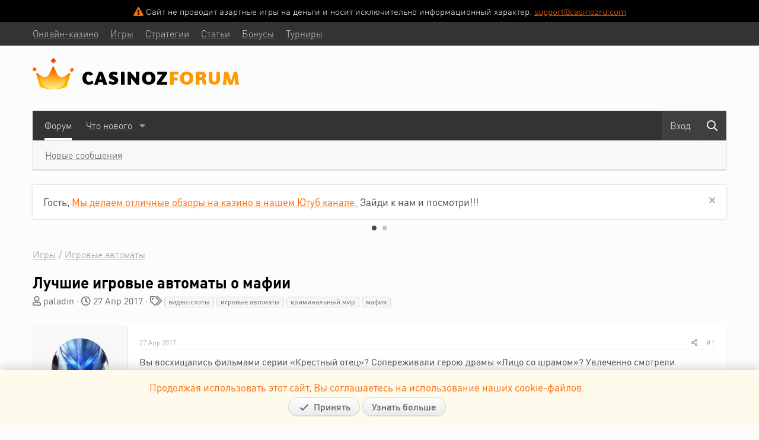

--- FILE ---
content_type: text/html; charset=utf-8
request_url: https://www.casinozforum.biz/threads/luchshie-igrovye-avtomaty-o-mafii.192/
body_size: 12896
content:
<!DOCTYPE html>
<html id="XF" lang="ru-RU" dir="LTR"
	data-app="public"
	data-template="thread_view"
	data-container-key="node-10"
	data-content-key="thread-192"
	data-logged-in="false"
	data-cookie-prefix="xf_"
	data-csrf="1768816139,a51201a60a4f525553abf9e00ed980a1"
	class="has-no-js template-thread_view"
	 data-run-jobs="">
<head>
	<meta charset="utf-8" />
	<meta http-equiv="X-UA-Compatible" content="IE=Edge" />
	<meta name="viewport" content="width=device-width, initial-scale=1, viewport-fit=cover">

	
	
	

	<title>Лучшие игровые автоматы о мафии | Казино форум CasinozForum</title>

	<link rel="manifest" href="/webmanifest.php">
	
		<meta name="theme-color" content="#333333" />
	

	<meta name="apple-mobile-web-app-title" content="Казино форум CasinozForum">
	
		<link rel="apple-touch-icon" href="/styles/casinoz2/xenforo/logo-og.png" />
	

	
		
		<meta name="description" content="Вы восхищались фильмами серии «Крестный отец»? Сопереживали герою драмы «Лицо со шрамом»? Увлеченно смотрели «Однажды в Америке»? Следили за сюжетом..." />
		<meta property="og:description" content="Вы восхищались фильмами серии «Крестный отец»? Сопереживали герою драмы «Лицо со шрамом»? Увлеченно смотрели «Однажды в Америке»? Следили за сюжетом телесериала «Сопрано»? 
Тогда вам обязательно нужно ознакомиться с игровыми автоматами из этой подборки. В нее вошли лучшие видео-слоты о..." />
		<meta property="twitter:description" content="Вы восхищались фильмами серии «Крестный отец»? Сопереживали герою драмы «Лицо со шрамом»? Увлеченно смотрели «Однажды в Америке»? Следили за сюжетом телесериала «Сопрано»? 
Тогда вам обязательно..." />
	
	
		<meta property="og:url" content="https://www.casinozforum.biz/threads/luchshie-igrovye-avtomaty-o-mafii.192/" />
	
		<link rel="canonical" href="https://www.casinozforum.biz/threads/luchshie-igrovye-avtomaty-o-mafii.192/" />
	

	
		
	
	
	<meta property="og:site_name" content="Казино форум CasinozForum" />


	
	
		
	
	
	<meta property="og:type" content="website" />


	
	
		
	
	
	
		<meta property="og:title" content="Лучшие игровые автоматы о мафии" />
		<meta property="twitter:title" content="Лучшие игровые автоматы о мафии" />
	


	
	
	
	
		
	
	
	
		<meta property="og:image" content="https://www.casinozforum.biz/styles/casinoz2/xenforo/logo-og.png" />
		<meta property="twitter:image" content="https://www.casinozforum.biz/styles/casinoz2/xenforo/logo-og.png" />
		<meta property="twitter:card" content="summary" />
	


	

	
	

	


	<link rel="preload" href="/styles/fonts/fa/fa-regular-400.woff2?_v=5.15.3" as="font" type="font/woff2" crossorigin="anonymous" />


	<link rel="preload" href="/styles/fonts/fa/fa-solid-900.woff2?_v=5.15.3" as="font" type="font/woff2" crossorigin="anonymous" />


<link rel="preload" href="/styles/fonts/fa/fa-brands-400.woff2?_v=5.15.3" as="font" type="font/woff2" crossorigin="anonymous" />

	<link rel="stylesheet" href="/css.php?css=public%3Anormalize.css%2Cpublic%3Afa.css%2Cpublic%3Acore.less%2Cpublic%3Aapp.less&amp;s=14&amp;l=5&amp;d=1689279484&amp;k=a2e5f16c0ae647498bbb8174bce4eec26b057d55" />

	<link rel="stylesheet" href="/css.php?css=public%3Alightbox.less%2Cpublic%3Alightslider.less%2Cpublic%3Amessage.less%2Cpublic%3Anotices.less%2Cpublic%3Ashare_controls.less%2Cpublic%3Aextra.less&amp;s=14&amp;l=5&amp;d=1689279484&amp;k=19f409edef606a4dfab20f869d8d74ef7047325d" />

	
		<script src="/js/xf/preamble.min.js?_v=bc4d3d26"></script>
	
	
	<!--Google Analytics-->
	<script>
	(function(i,s,o,g,r,a,m){i['GoogleAnalyticsObject']=r;i[r]=i[r]||function(){
	(i[r].q=i[r].q||[]).push(arguments)},i[r].l=1*new Date();a=s.createElement(o),
	m=s.getElementsByTagName(o)[0];a.async=1;a.src=g;m.parentNode.insertBefore(a,m)
	})(window,document,'script','https://www.google-analytics.com/analytics.js','ga');

	ga('create', 'UA-6451038-12', 'auto');
	ga('send', 'pageview');
	</script>
	<!--/Google Analytics-->
	
	<!-- Yandex.Metrika counter --> <script type="text/javascript" > (function(m,e,t,r,i,k,a){m[i]=m[i]||function(){(m[i].a=m[i].a||[]).push(arguments)}; m[i].l=1*new Date();k=e.createElement(t),a=e.getElementsByTagName(t)[0],k.async=1,k.src=r,a.parentNode.insertBefore(k,a)}) (window, document, "script", "https://mc.yandex.ru/metrika/tag.js", "ym"); ym(43010634, "init", { clickmap:true, trackLinks:true, accurateTrackBounce:true, webvisor:true }); </script> <noscript><div><img src="https://mc.yandex.ru/watch/43010634" style="position:absolute; left:-9999px;" alt="" /></div></noscript> <!-- /Yandex.Metrika counter -->
	
	<!--LiveInternet counter-->
	<script>
	new Image().src = "https://counter.yadro.ru/hit;casinozforum?r"+
	escape(document.referrer)+((typeof(screen)=="undefined")?"":
	";s"+screen.width+"*"+screen.height+"*"+(screen.colorDepth?
	screen.colorDepth:screen.pixelDepth))+";u"+escape(document.URL)+
	";h"+escape(document.title.substring(0,150))+
	";"+Math.random();</script>
	<!--/LiveInternet-->



	
		<link rel="icon" type="image/png" href="https://www.casinozforum.biz/styles/casinoz2/xenforo/favicon.ico" sizes="32x32" />
	
	
	<script async src="https://www.googletagmanager.com/gtag/js?id=UA-6451038-12"></script>
	<script>
		window.dataLayer = window.dataLayer || [];
		function gtag(){dataLayer.push(arguments);}
		gtag('js', new Date());
		gtag('config', 'UA-6451038-12', {
			// 
			
			
		});
	</script>

</head>
<body data-template="thread_view">

<div class="p-pageWrapper" id="top">

<div class="p-attentionBar">
	<div class="p-attentionBar-inner">
		<div class="p-attentionBar-content">
			<i class="fa--xf far fa-exclamation-triangle p-attentionBar-icon" aria-hidden="true"></i> <span>Сайт не проводит азартные игры на деньги и носит исключительно информационный характер. <a href="/cdn-cgi/l/email-protection#[base64]" rel="nofollow"><span class="__cf_email__" data-cfemail="8dfef8fdfde2fff9cdeeecfee4e3e2f7fff8a3eee2e0">[email&#160;protected]</span></a></span>
		</div>
	</div>
</div>
	
<div class="p-topBar">
	<div class="p-topBar-inner">
		<div class="p-topBar-content">
			<div class="p-siteLinks hScroller " data-xf-init="h-scroller">
				<div class="hScroller-scroll">
					<a href="https://casinoz.biz/casino" class="p-topBar-link p-siteLinks-link" target="_blank" rel="nofollow">
						<span>Онлайн-казино</span>
					</a>
					<a href="https://casinoz.biz/game/igrovie-avtomati" class="p-topBar-link p-siteLinks-link" target="_blank" rel="nofollow">
						<span>Игры</span>
					</a>
					<a href="https://casinoz.biz/strategy" class="p-topBar-link p-siteLinks-link" target="_blank" rel="nofollow">
						<span>Стратегии</span>
					</a>
					<a href="https://casinoz.biz/content" class="p-topBar-link p-siteLinks-link" target="_blank" rel="nofollow">
						<span>Статьи</span>
					</a>
					<a href="https://casinoz.biz/bonus" class="p-topBar-link p-siteLinks-link" target="_blank" rel="nofollow">
						<span>Бонусы</span>
					</a>
					<a href="https://casinoz.biz/tournament" class="p-topBar-link p-siteLinks-link" target="_blank" rel="nofollow">
						<span>Турниры</span>
					</a>
				</div>
			</div>
			
		</div>
	</div>
</div>



<header class="p-header" id="header">
	<div class="p-header-inner">
		<div class="p-header-content">

			<div class="p-header-logo p-header-logo--image">
				<a href="/">
					<img src="/styles/casinoz2/xenforo/logo.png" srcset="/styles/casinoz2/xenforo/logo@2x.png 2x" alt="Казино форум CasinozForum"
						width="" height="" />
				</a>
			</div>

			
		</div>
	</div>
</header>





	
	<nav class="p-nav">
		<div class="p-nav-inner">
			<div class="p-nav-content">
				<button type="button" class="button--plain p-nav-menuTrigger button" data-xf-click="off-canvas" data-menu=".js-headerOffCanvasMenu" tabindex="0" aria-label="Меню"><span class="button-text">
					<i aria-hidden="true"></i>
				</span></button>

				<div class="p-nav-scroller hScroller" data-xf-init="h-scroller" data-auto-scroll=".p-navEl.is-selected">
					<div class="hScroller-scroll">
						<ul class="p-nav-list js-offCanvasNavSource">
						
							<li>
								
	<div class="p-navEl is-selected" data-has-children="true">
		

			
	
	<a href="/"
		class="p-navEl-link p-navEl-link--splitMenu "
		
		
		data-nav-id="forums"><span>Форум</span></a>


			<a data-xf-key="1"
				data-xf-click="menu"
				data-menu-pos-ref="< .p-navEl"
				class="p-navEl-splitTrigger"
				role="button"
				tabindex="0"
				aria-label="Переключатель раскрытия"
				aria-expanded="false"
				aria-haspopup="true"></a>

		
		
			<div class="menu menu--structural arrow-hide" data-menu="menu" aria-hidden="true">
				<div class="menu-content">
					
						
	
	
	<a href="/whats-new/posts/"
		class="menu-linkRow u-indentDepth0 js-offCanvasCopy "
		
		
		data-nav-id="newPosts"><span>Новые сообщения</span></a>

	

					
				</div>
			</div>
		
	</div>

							</li>
						
							<li>
								
	<div class="p-navEl " data-has-children="true">
		

			
	
	<a href="/whats-new/"
		class="p-navEl-link p-navEl-link--splitMenu "
		
		
		data-nav-id="whatsNew"><span>Что нового</span></a>


			<a data-xf-key="2"
				data-xf-click="menu"
				data-menu-pos-ref="< .p-navEl"
				class="p-navEl-splitTrigger"
				role="button"
				tabindex="0"
				aria-label="Переключатель раскрытия"
				aria-expanded="false"
				aria-haspopup="true"></a>

		
		
			<div class="menu menu--structural arrow-hide" data-menu="menu" aria-hidden="true">
				<div class="menu-content">
					
						
	
	
	<a href="/whats-new/posts/"
		class="menu-linkRow u-indentDepth0 js-offCanvasCopy "
		 rel="nofollow"
		
		data-nav-id="whatsNewPosts"><span>Новые сообщения</span></a>

	

					
						
	
	
	<a href="/whats-new/latest-activity"
		class="menu-linkRow u-indentDepth0 js-offCanvasCopy "
		 rel="nofollow"
		
		data-nav-id="latestActivity"><span>Недавняя активность</span></a>

	

					
				</div>
			</div>
		
	</div>

							</li>
						
						</ul>
					</div>
				</div>

				<div class="p-nav-opposite">
					<div class="p-navgroup p-account p-navgroup--guest">
						
							<a href="https://casinoz.biz/login/forum" class="p-navgroup-link p-navgroup-link--textual p-navgroup-link--logIn"
								data-follow-redirects="on">
								<span class="p-navgroup-linkText">Вход</span>
							</a>
							
						
					</div>

					<div class="p-navgroup p-discovery">
						
							<a href="/search/"
								class="p-navgroup-link p-navgroup-link--iconic p-navgroup-link--search"
								data-xf-click="menu"
								data-xf-key="/"
								aria-label="Поиск"
								aria-expanded="false"
								aria-haspopup="true"
								title="Поиск">
								<i aria-hidden="true"></i>
								<span class="p-navgroup-linkText"></span>
							</a>
							<div class="menu menu--structural menu--medium arrow-hide" data-menu="menu" aria-hidden="true">
								<form action="/search/search" method="post"
									class="menu-content"
									data-xf-init="quick-search">
									
									<div class="menu-row">
										
											<div class="inputGroup inputGroup--joined">
												<input type="text" class="input" name="keywords" placeholder="Поиск…" aria-label="Поиск" data-menu-autofocus="true" />
												
			<select name="constraints" class="js-quickSearch-constraint input" aria-label="Поиск в">
				<option value="">Везде</option>
<option value="{&quot;search_type&quot;:&quot;post&quot;}">Темы</option>
<option value="{&quot;search_type&quot;:&quot;post&quot;,&quot;c&quot;:{&quot;nodes&quot;:[10],&quot;child_nodes&quot;:1}}">Этот раздел</option>
<option value="{&quot;search_type&quot;:&quot;post&quot;,&quot;c&quot;:{&quot;thread&quot;:192}}">Эта тема</option>

			</select>
		
											</div>
										
									</div>

									
									<div class="menu-row">
										<label class="iconic"><input type="checkbox"  name="c[title_only]" value="1" /><i aria-hidden="true"></i><span class="iconic-label">Искать только в заголовках

													
														<span tabindex="0" role="button"
															data-xf-init="tooltip" data-trigger="hover focus click" title="Теги также будут учитываться">

															<i class="fa--xf far fa-question-circle u-muted u-smaller" aria-hidden="true"></i>
														</span></span></label>

									</div>
									<div class="menu-footer">
										<span>
											<button type="submit" class="button--primary button button--icon button--icon--search"><span class="button-text">
												Найти
											</span></button>
											<a href="/search/" class="button"><span class="button-text">
												Расширенный поиск
											</span></a>
										</span>
									</div>

									<input type="hidden" name="_xfToken" value="1768816139,a51201a60a4f525553abf9e00ed980a1" />
								</form>
							</div>
						
					</div>
				</div>
			</div>
		</div>
	</nav>

	
	
		<div class="p-sectionLinks">
			<div class="p-sectionLinks-inner">
				<div class="p-sectionLinks-content hScroller" data-xf-init="h-scroller">
					<div class="hScroller-scroll">
						<ul class="p-sectionLinks-list">
						
							<li>
								
	<div class="p-navEl " >
		

			
	
	<a href="/whats-new/posts/"
		class="p-navEl-link "
		
		data-xf-key="alt+1"
		data-nav-id="newPosts"><span>Новые сообщения</span></a>


			

		
		
	</div>

							</li>
						
						</ul>
					</div>
				</div>
			</div>
		</div>
	



<div class="offCanvasMenu offCanvasMenu--nav js-headerOffCanvasMenu" data-menu="menu" aria-hidden="true" data-ocm-builder="navigation">
	<div class="offCanvasMenu-backdrop" data-menu-close="true"></div>
	<div class="offCanvasMenu-content">
		<div class="offCanvasMenu-header">
			Меню
			<a class="offCanvasMenu-closer" data-menu-close="true" role="button" tabindex="0" aria-label="Закрыть"></a>
		</div>
		
			<div class="p-offCanvasRegisterLink">
				<div class="offCanvasMenu-linkHolder">
					<a href="https://casinoz.biz/login/forum" class="offCanvasMenu-link" data-follow-redirects="on">
						Вход
					</a>
				</div>
				<hr class="offCanvasMenu-separator" />
				
			</div>
		
		<div class="js-offCanvasNavTarget"></div>
		<div class="offCanvasMenu-installBanner js-installPromptContainer" style="display: none;" data-xf-init="install-prompt">
			<div class="offCanvasMenu-installBanner-header">Установить приложение</div>
			<button type="button" class="js-installPromptButton button"><span class="button-text">Установить</span></button>
		</div>
	</div>
</div>

<div class="p-body">
	<div class="p-body-inner">
		<!--XF:EXTRA_OUTPUT-->

		

		
			
	
		
		
		
			
			
		

		<ul class="notices notices--scrolling notices--isMulti js-notices"
			data-xf-init="notices"
			data-type="scrolling"
			data-scroll-interval="6">

			
				
	<li class="notice js-notice notice--primary"
		data-notice-id="11"
		data-delay-duration="0"
		data-display-duration="0"
		data-auto-dismiss=""
		data-visibility="">
		
		<div class="notice-width">
			<div class="notice-inner">
				
				<div class="notice-content">
					
						<a href="/account/dismiss-notice?notice_id=11" class="notice-dismiss js-noticeDismiss" data-xf-init="tooltip" title="Скрыть объявление"></a>
					
					Гость, <a href="https://www.youtube.com/c/casinoz">Мы делаем отличные обзоры на казино в  нашем Ютуб канале.</a> Зайди к нам и посмотри!!!
				</div>
			</div>
		</div>
	</li>

			
				
	<li class="notice js-notice notice--primary"
		data-notice-id="10"
		data-delay-duration="0"
		data-display-duration="0"
		data-auto-dismiss=""
		data-visibility="">
		
		<div class="notice-width">
			<div class="notice-inner">
				
				<div class="notice-content">
					
						<a href="/account/dismiss-notice?notice_id=10" class="notice-dismiss js-noticeDismiss" data-xf-init="tooltip" title="Скрыть объявление"></a>
					
					Еженедельные призы на Telegtam-канале <a href="https://t.me/Casinoz">https://t.me/Casinoz</a>. Получай халяву каждый день, не напрягаясь.
				</div>
			</div>
		</div>
	</li>

			
		</ul>
	

		

		
		
	
		<ul class="p-breadcrumbs "
			itemscope itemtype="https://schema.org/BreadcrumbList">
		
			

			
			
			

			
			
				
				
	<li itemprop="itemListElement" itemscope itemtype="https://schema.org/ListItem">
		<a href="/#igry.36" itemprop="item">
			<span itemprop="name">Игры</span>
		</a>
		<meta itemprop="position" content="1" />
	</li>

			
				
				
	<li itemprop="itemListElement" itemscope itemtype="https://schema.org/ListItem">
		<a href="/forums/igrovye-avtomaty.10/" itemprop="item">
			<span itemprop="name">Игровые автоматы</span>
		</a>
		<meta itemprop="position" content="2" />
	</li>

			

		
		</ul>
	

		

		
	<noscript class="js-jsWarning"><div class="blockMessage blockMessage--important blockMessage--iconic u-noJsOnly">JavaScript отключён. Для полноценно использования нашего сайта, пожалуйста, включите JavaScript в своём браузере.</div></noscript>

		
	<div class="blockMessage blockMessage--important blockMessage--iconic js-browserWarning" style="display: none">Вы используете устаревший браузер. Этот и другие сайты могут отображаться в нем неправильно.<br />Необходимо обновить браузер или попробовать использовать <a href="https://www.google.com/chrome/" target="_blank" rel="noopener">другой</a>.</div>


		
			<div class="p-body-header">
			
				
					<div class="p-title ">
					
						
							<h1 class="p-title-value">Лучшие игровые автоматы о мафии</h1>
						
						
					
					</div>
				

				
					<div class="p-description">
	<ul class="listInline listInline--bullet">
		<li>
			<i class="fa--xf far fa-user" aria-hidden="true" title="Автор темы"></i>
			<span class="u-srOnly">Автор темы</span>

			<a href="/members/paladin.180/" class="username  u-concealed" dir="auto" data-user-id="180" data-xf-init="member-tooltip"><span class="username--staff username--moderator">paladin</span></a>
		</li>
		<li>
			<i class="fa--xf far fa-clock" aria-hidden="true" title="Дата начала"></i>
			<span class="u-srOnly">Дата начала</span>

			<a href="/threads/luchshie-igrovye-avtomaty-o-mafii.192/" class="u-concealed"><time  class="u-dt" dir="auto" datetime="2017-04-27T09:39:36+0300" data-time="1493275176" data-date-string="27 Апр 2017" data-time-string="09:39" title="27 Апр 2017 в 09:39">27 Апр 2017</time></a>
		</li>
		
			<li>
				

	

	<dl class="tagList tagList--thread-192 ">
		<dt>
			
				
		<i class="fa--xf far fa-tags" aria-hidden="true" title="Теги"></i>
		<span class="u-srOnly">Теги</span>
	
			
		</dt>
		<dd>
			<span class="js-tagList">
				
					
						<a href="/tags/video-sloty/" class="tagItem tagItem--tag_video-sloty" dir="auto">
							видео-слоты
						</a>
					
						<a href="/tags/igrovye-avtomaty/" class="tagItem tagItem--tag_igrovye-avtomaty" dir="auto">
							игровые автоматы
						</a>
					
						<a href="/tags/kriminalnyj-mir/" class="tagItem tagItem--tag_kriminalnyj-mir" dir="auto">
							криминальный мир
						</a>
					
						<a href="/tags/mafija/" class="tagItem tagItem--tag_mafija" dir="auto">
							мафия
						</a>
					
				
			</span>
		</dd>
	</dl>


			</li>
		
	</ul>
</div>
				
			
			</div>
		

		<div class="p-body-main  ">

			<div class="p-body-contentCol"></div>
			
			

			<div class="p-body-content">
				
				<div class="p-body-pageContent">










	
	
	
		
	
	
	


	
	
	
		
	
	
	


	
	
		
	
	
	


	
	












	

	
		
	



















<div class="block block--messages" data-xf-init="" data-type="post" data-href="/inline-mod/" data-search-target="*">

	<span class="u-anchorTarget" id="posts"></span>

	
		
	

	

	<div class="block-outer"></div>

	

	
		
	<div class="block-outer js-threadStatusField"></div>

	

	<div class="block-container lbContainer"
		data-xf-init="lightbox select-to-quote"
		data-message-selector=".js-post"
		data-lb-id="thread-192"
		data-lb-universal="0">

		<div class="block-body js-replyNewMessageContainer">
			
				

					

					
						

	

	

	
	<article class="message message--post js-post js-inlineModContainer  "
		data-author="paladin"
		data-content="post-922"
		id="js-post-922">

		<span class="u-anchorTarget" id="post-922"></span>

		
			<div class="message-inner">
				
					<div class="message-cell message-cell--user">
						

	<section itemscope itemtype="https://schema.org/Person" class="message-user">
		<div class="message-avatar ">
			<div class="message-avatar-wrapper">
				<a href="/members/paladin.180/" class="avatar avatar--m" data-user-id="180" data-xf-init="member-tooltip">
			<img src="/data/avatars/m/0/180.jpg?1493020818" srcset="/data/avatars/l/0/180.jpg?1493020818 2x" alt="paladin" class="avatar-u180-m" width="96" height="96" itemprop="image" /> 
		</a>
				
			</div>
		</div>
		<div class="message-userDetails">
			<h4 class="message-name"><a href="/members/paladin.180/" class="username " dir="auto" data-user-id="180" data-xf-init="member-tooltip" itemprop="name"><span class="username--staff username--moderator">paladin</span></a></h4>
			<h5 class="userTitle message-userTitle" dir="auto" itemprop="jobTitle">Модератор</h5>
			
		</div>
		
			
			
		
		<span class="message-userArrow"></span>
	</section>

					</div>
				

				
					<div class="message-cell message-cell--main">
					
						<div class="message-main js-quickEditTarget">

							
								

	<header class="message-attribution message-attribution--split">
		<ul class="message-attribution-main listInline ">
			
			
			<li class="u-concealed">
				<a href="/threads/luchshie-igrovye-avtomaty-o-mafii.192/post-922" rel="nofollow">
					<time  class="u-dt" dir="auto" datetime="2017-04-27T09:39:36+0300" data-time="1493275176" data-date-string="27 Апр 2017" data-time-string="09:39" title="27 Апр 2017 в 09:39" itemprop="datePublished">27 Апр 2017</time>
				</a>
			</li>
			
		</ul>

		<ul class="message-attribution-opposite message-attribution-opposite--list ">
			
			<li>
				<a href="/threads/luchshie-igrovye-avtomaty-o-mafii.192/post-922"
					class="message-attribution-gadget"
					data-xf-init="share-tooltip"
					data-href="/posts/922/share"
					aria-label="Поделиться"
					rel="nofollow">
					<i class="fa--xf far fa-share-alt" aria-hidden="true"></i>
				</a>
			</li>
			
			
				<li>
					<a href="/threads/luchshie-igrovye-avtomaty-o-mafii.192/post-922" rel="nofollow">
						#1
					</a>
				</li>
			
		</ul>
	</header>

							

							<div class="message-content js-messageContent">
							

								
									
	
	
	

								

								
									

	<div class="message-userContent lbContainer js-lbContainer "
		data-lb-id="post-922"
		data-lb-caption-desc="paladin &middot; 27 Апр 2017 в 09:39">

		
			

	

		

		<article class="message-body js-selectToQuote">
			
				
			
			
				<div class="bbWrapper">Вы восхищались фильмами серии «Крестный отец»? Сопереживали герою драмы «Лицо со шрамом»? Увлеченно смотрели «Однажды в Америке»? Следили за сюжетом телесериала «Сопрано»? <br />
Тогда вам обязательно нужно ознакомиться с <a href="https://www.casinozru.com/content/mafia-best-video-slots-642.html" target="_blank" class="link link--external" data-proxy-href="/proxy.php?link=https%3A%2F%2Fwww.casinozru.com%2Fcontent%2Fmafia-best-video-slots-642.html&amp;hash=a4a5ebd67d57d94c2a426895e62c9a54" rel="noopener">игровыми автоматами</a> из этой подборки. В нее вошли лучшие видео-слоты о представителях криминального мира.<br />
<br />
<script data-cfasync="false" src="/cdn-cgi/scripts/5c5dd728/cloudflare-static/email-decode.min.js"></script><script class="js-extraPhrases" type="application/json">
			{
				"lightbox_close": "Закрыть",
				"lightbox_next": "Следующая",
				"lightbox_previous": "Предыдущая",
				"lightbox_error": "Запрошенный контент не может быть загружен. Пожалуйста, попробуйте позже.",
				"lightbox_start_slideshow": "Запустить слайд-шоу",
				"lightbox_stop_slideshow": "Остановить слайд-шоу",
				"lightbox_full_screen": "Полный экран",
				"lightbox_thumbnails": "Миниатюры",
				"lightbox_download": "Скачать",
				"lightbox_share": "Поделиться",
				"lightbox_zoom": "Увеличить",
				"lightbox_new_window": "Новое окно",
				"lightbox_toggle_sidebar": "Переключить боковую панель"
			}
			</script>
		
		
	


	<div class="bbImageWrapper  js-lbImage" title="slotfather 2.JPG"
		data-src="https://www.casinozforum.biz/attachments/slotfather-2-jpg.181/" data-lb-sidebar-href="" data-lb-caption-extra-html="" data-single-image="1">
		
<img src="https://www.casinozforum.biz/attachments/slotfather-2-jpg.181/"
			data-url=""
			class="bbImage"
			data-zoom-target="1"
			style=""
			alt="slotfather 2.JPG"
			title="slotfather 2.JPG"
			width="1683" height="936"  />


	</div></div>
			
			<div class="js-selectToQuoteEnd">&nbsp;</div>
			
				
			
		</article>

		
			

	

		

		
			
	

		
	</div>

								

								
									
	
		<div class="message-lastEdit">
			
				Последнее редактирование: <time  class="u-dt" dir="auto" datetime="2017-04-27T19:02:59+0300" data-time="1493308979" data-date-string="27 Апр 2017" data-time-string="19:02" title="27 Апр 2017 в 19:02" itemprop="dateModified">27 Апр 2017</time>
			
		</div>
	

								

								
									
	

								

							
							</div>

							
								
	<footer class="message-footer">
		

		<div class="reactionsBar js-reactionsList ">
			
		</div>

		<div class="js-historyTarget message-historyTarget toggleTarget" data-href="trigger-href"></div>
	</footer>

							
						</div>

					
					</div>
				
			</div>
		
	</article>

	
	

					

					

				
			
		</div>
	</div>

	
		<div class="block-outer block-outer--after">
			
				

				
				
					<div class="block-outer-opposite">
						
							<a href="https://casinoz.biz/login/forum" class="button--link button--wrap button" data-follow-redirects="on"><span class="button-text">
								Для ответа нужно войти/зарегистрироваться
							</span></a>
						
					</div>
				
			
		</div>
	

	
	

</div>











<div class="blockMessage blockMessage--none">
	

	
		

		<div class="shareButtons shareButtons--iconic" data-xf-init="share-buttons" data-page-url="" data-page-title="" data-page-desc="" data-page-image="">
			
				<span class="shareButtons-label">Поделиться:</span>
			

			<div class="shareButtons-buttons">
				
					
						<a class="shareButtons-button shareButtons-button--brand shareButtons-button--facebook" data-href="https://www.facebook.com/sharer.php?u={url}">
							<i aria-hidden="true"></i>
							<span>Facebook</span>
						</a>
					

					
						<a class="shareButtons-button shareButtons-button--brand shareButtons-button--twitter" data-href="https://twitter.com/intent/tweet?url={url}&amp;text={title}&amp;via=casinozru">
							<i aria-hidden="true"></i>
							<span>Twitter</span>
						</a>
					

					
						<a class="shareButtons-button shareButtons-button--brand shareButtons-button--reddit" data-href="https://reddit.com/submit?url={url}&amp;title={title}">
							<i aria-hidden="true"></i>
							<span>Reddit</span>
						</a>
					

					
						<a class="shareButtons-button shareButtons-button--brand shareButtons-button--pinterest" data-href="https://pinterest.com/pin/create/bookmarklet/?url={url}&amp;description={title}&amp;media={image}">
							<i aria-hidden="true"></i>
							<span>Pinterest</span>
						</a>
					

					
						<a class="shareButtons-button shareButtons-button--brand shareButtons-button--tumblr" data-href="https://www.tumblr.com/widgets/share/tool?canonicalUrl={url}&amp;title={title}">
							<i aria-hidden="true"></i>
							<span>Tumblr</span>
						</a>
					

					
						<a class="shareButtons-button shareButtons-button--brand shareButtons-button--whatsApp" data-href="https://api.whatsapp.com/send?text={title}&nbsp;{url}">
							<i aria-hidden="true"></i>
							<span>WhatsApp</span>
						</a>
					

					
						<a class="shareButtons-button shareButtons-button--email" data-href="mailto:?subject={title}&amp;body={url}">
							<i aria-hidden="true"></i>
							<span>Электронная почта</span>
						</a>
					

					
						<a class="shareButtons-button shareButtons-button--share is-hidden"
							data-xf-init="web-share"
							data-title="" data-text="" data-url=""
							data-hide=".shareButtons-button:not(.shareButtons-button--share)">

							<i aria-hidden="true"></i>
							<span>Поделиться</span>
						</a>
					

					
						<a class="shareButtons-button shareButtons-button--link is-hidden" data-clipboard="{url}">
							<i aria-hidden="true"></i>
							<span>Ссылка</span>
						</a>
					
				
			</div>
		</div>
	

</div>







</div>
				
			</div>

			

			
		</div>

		
	</div>
</div>

<footer class="p-footer" id="footer">
	<div class="p-footer-main">
		<div class="p-footer-inner">
			<div class="p-footer-content">
				<div class="p-footer-column p-footer-column--left p-footer-column--site">
					<div class="p-footer-links">
						<h3 class="p-footer-linksTitle">Казино</h3>
						<div class="p-footer-linksBody">
							<ul class="p-footer-linksList">
								<li><a href="https://casinoz.biz/casino" target="_blank" rel="nofollow">Онлайн-казино</a></li>
								<li><a href="https://casinoz.biz/strategy" target="_blank" rel="nofollow">Стратегии</a></li>
								<li><a href="https://casinoz.biz/content/gambling-psychology" target="_blank" rel="nofollow">Обучение</a></li>
								<li><a href="https://casinoz.biz/bonus" target="_blank" rel="nofollow">Бонусы</a></li>
								<li><a href="https://casinoz.biz/tournament" target="_blank" rel="nofollow">Турниры</a></li>
							</ul>
							<ul class="p-footer-linksList">
								<li><a href="https://casinoz.biz/content/The-Best-World-Casinos" target="_blank" rel="nofollow">Оффлайн-казино</a></li>
								<li><a href="https://casinoz.biz/news" target="_blank" rel="nofollow">Новости</a></li>
								<li><a href="https://casinoz.biz/game" target="_blank" rel="nofollow">Игры</a></li>
							</ul>
						</div>
					</div>
					<div class="p-footer-links">
						<h3 class="p-footer-linksTitle">Другие разделы</h3>
						<div class="p-footer-linksBody">
							<ul class="p-footer-linksList">
								<li><a href="https://casinoz.biz/blogs" target="_blank" rel="nofollow">Блоги</a></li>
								<li><a href="https://casinoz.biz/job.html" target="_blank" rel="nofollow">Работа</a></li>
							</ul>
						</div>
					</div>
				</div>
				<div class="p-footer-column p-footer-column--right p-footer-column--forum">
					<div class="p-footer-links p-footer-links--main">
						<h3 class="p-footer-linksTitle">Форум</h3>
						<div class="p-footer-linksBody">
							<ul class="p-footer-linksList">
								
									<li><a href="/help/terms/">Условия и правила</a></li>
								
								
									<li><a href="/help/privacy-policy/">Конфиденциальность</a></li>
								
								
									<li><a href="/help/">Помощь</a></li>
								
								
									
										<li><a href="/misc/contact" data-xf-click="overlay">Обратная связь</a></li>
									
								
								<li><a href="/forums/-/index.rss" target="_blank" class="p-footer-rssLink" title="RSS"><span aria-hidden="true"><i class="fa--xf far fa-rss" aria-hidden="true"></i><span class="u-srOnly">RSS</span></span></a></li>
							</ul>
						</div>
					</div>
					
						<div class="p-footer-links p-footer-links--control">
							<h3 class="p-footer-linksTitle">Управление</h3>
							<div class="p-footer-linksBody">
								<ul class="p-footer-linksList">
									
										
										
											<li><a href="/misc/style" class="p-footer-link--icon" data-xf-click="overlay"
												data-xf-init="tooltip" title="Выбор стиля" rel="nofollow">
												<i class="fa--xf far fa-paint-brush" aria-hidden="true"></i> <span>Casinoz 2.0</span></a></li>
										
										
											<li><a href="/misc/language" class="p-footer-link--icon" data-xf-click="overlay"
												data-xf-init="tooltip" title="Выбор языка" rel="nofollow">
												<i class="fa--xf far fa-globe" aria-hidden="true"></i> <span>Russian (RU)</span></a></li>
										
									
								</ul>
							</div>
						</div>
					
				</div>
				
			</div>
		</div>
	</div>
	<div class="p-footer-copyright">
		<div class="p-footer-inner">
			<div class="p-footer-content">
				<div class="p-footer-copyrightMain">
					<img src="/styles/casinoz2/xenforo/logo-footer.png" alt="">
					<span class="copyright-text">© CASINOZFORUM | 2017-2022</span>
				</div>
				<div class="p-footer-copyrightXF"><a href="https://xenforo.com" class="u-concealed" dir="ltr" target="_blank" rel="sponsored noopener">Community platform by XenForo<sup>&reg;</sup> <span class="copyright">&copy; 2010-2022 XenForo Ltd.</span></a></div>
			</div>
		</div>
	</div>
</footer>

</div> <!-- closing p-pageWrapper -->

<div class="u-bottomFixer js-bottomFixTarget">
	
	
		
	
		
		
		

		<ul class="notices notices--bottom_fixer  js-notices"
			data-xf-init="notices"
			data-type="bottom_fixer"
			data-scroll-interval="6">

			
				
	<li class="notice js-notice notice--primary notice--cookie"
		data-notice-id="-1"
		data-delay-duration="0"
		data-display-duration="0"
		data-auto-dismiss="0"
		data-visibility="">
		
		<div class="notice-width">
			<div class="notice-inner">
				
				<div class="notice-content">
					
					<div class="u-alignCenter">
	Продолжая использовать этот сайт, Вы соглашаетесь на использование наших cookie-файлов.
</div>

<div class="u-inputSpacer u-alignCenter">
	<a href="/account/dismiss-notice" class="js-noticeDismiss button--notice button button--icon button--icon--confirm"><span class="button-text">Принять</span></a>
	<a href="/help/cookies" class="button--notice button"><span class="button-text">Узнать больше</span></a>
</div>
				</div>
			</div>
		</div>
	</li>

			
		</ul>
	

	
</div>


	<div class="u-scrollButtons js-scrollButtons" data-trigger-type="both">
		<a href="#top" class="button--scroll button" data-xf-click="scroll-to"><span class="button-text"><i class="fa--xf far fa-arrow-up" aria-hidden="true"></i><span class="u-srOnly">Верх</span></span></a>
		
			<a href="#footer" class="button--scroll button" data-xf-click="scroll-to"><span class="button-text"><i class="fa--xf far fa-arrow-down" aria-hidden="true"></i><span class="u-srOnly">Низ</span></span></a>
		
	</div>



	<script src="/js/vendor/jquery/jquery-3.5.1.min.js?_v=bc4d3d26"></script>
	<script src="/js/vendor/vendor-compiled.js?_v=bc4d3d26"></script>
	<script src="/js/xf/core-compiled.js?_v=bc4d3d26"></script>
	<script src="/js/xf/lightbox-compiled.js?_v=bc4d3d26"></script>
<script src="/js/sv/lazyimageloader/xf/lightbox.min.js?_v=bc4d3d26"></script>
<script src="/js/xf/notice.min.js?_v=bc4d3d26"></script>
<script src="/js/xf/carousel-compiled.js?_v=bc4d3d26"></script>

	<script>
		jQuery.extend(true, XF.config, {
			// 
			userId: 0,
			enablePush: false,
			pushAppServerKey: '',
			url: {
				fullBase: 'https://www.casinozforum.biz/',
				basePath: '/',
				css: '/css.php?css=__SENTINEL__&s=14&l=5&d=1689279484',
				keepAlive: '/login/keep-alive'
			},
			cookie: {
				path: '/',
				domain: '',
				prefix: 'xf_',
				secure: true
			},
			cacheKey: '12c9b48435bf0749d03a02b675485432',
			csrf: '1768816139,a51201a60a4f525553abf9e00ed980a1',
			js: {"\/js\/xf\/lightbox-compiled.js?_v=bc4d3d26":true,"\/js\/sv\/lazyimageloader\/xf\/lightbox.min.js?_v=bc4d3d26":true,"\/js\/xf\/notice.min.js?_v=bc4d3d26":true,"\/js\/xf\/carousel-compiled.js?_v=bc4d3d26":true},
			css: {"public:lightbox.less":true,"public:lightslider.less":true,"public:message.less":true,"public:notices.less":true,"public:share_controls.less":true,"public:extra.less":true},
			time: {
				now: 1768816139,
				today: 1768770000,
				todayDow: 1,
				tomorrow: 1768856400,
				yesterday: 1768683600,
				week: 1768251600
			},
			borderSizeFeature: '3px',
			fontAwesomeWeight: 'r',
			enableRtnProtect: true,
			
			enableFormSubmitSticky: true,
			uploadMaxFilesize: 8388608,
			allowedVideoExtensions: ["m4v","mov","mp4","mp4v","mpeg","mpg","ogv","webm"],
			allowedAudioExtensions: ["mp3","opus","ogg","wav"],
			shortcodeToEmoji: true,
			visitorCounts: {
				conversations_unread: '0',
				alerts_unviewed: '0',
				total_unread: '0',
				title_count: true,
				icon_indicator: true
			},
			jsState: {},
			publicMetadataLogoUrl: 'https://www.casinozforum.biz/styles/casinoz2/xenforo/logo-og.png',
			publicPushBadgeUrl: 'https://www.casinozforum.biz/styles/casinoz2/xenforo/bell.png'
		});

		jQuery.extend(XF.phrases, {
			// 
			date_x_at_time_y: "{date} в {time}",
			day_x_at_time_y:  "{day} в {time}",
			yesterday_at_x:   "Вчера в {time}",
			x_minutes_ago:    "{minutes} мин. назад",
			one_minute_ago:   "Минуту назад",
			a_moment_ago:     "Только что",
			today_at_x:       "Сегодня в {time}",
			in_a_moment:      "Через секунду",
			in_a_minute:      "Через минуту",
			in_x_minutes:     "Через {minutes} мин.",
			later_today_at_x: "Сегодня в {time}",
			tomorrow_at_x:    "Завтра в {time}",

			day0: "Воскресенье",
			day1: "Понедельник",
			day2: "Вторник",
			day3: "Среда",
			day4: "Четверг",
			day5: "Пятница",
			day6: "Суббота",

			dayShort0: "Вс",
			dayShort1: "Пн",
			dayShort2: "Вт",
			dayShort3: "Ср",
			dayShort4: "Чт",
			dayShort5: "Пт",
			dayShort6: "Сб",

			month0: "Январь",
			month1: "Февраль",
			month2: "Март",
			month3: "Апрель",
			month4: "Май",
			month5: "Июнь",
			month6: "Июль",
			month7: "Август",
			month8: "Сентябрь",
			month9: "Октябрь",
			month10: "Ноябрь",
			month11: "Декабрь",

			active_user_changed_reload_page: "Ваша сессия истекла. Перезагрузите страницу.",
			server_did_not_respond_in_time_try_again: "Сервер не ответил вовремя. Пожалуйста, попробуйте снова.",
			oops_we_ran_into_some_problems: "Упс! Мы столкнулись с некоторыми проблемами.",
			oops_we_ran_into_some_problems_more_details_console: "Упс! Мы столкнулись с некоторыми проблемами. Пожалуйста, попробуйте позже. Более детальную информацию об ошибке Вы можете посмотреть в консоли браузера",
			file_too_large_to_upload: "Файл слишком большой для загрузки.",
			uploaded_file_is_too_large_for_server_to_process: "Загружаемый файл слишком большой для обработки сервером.",
			files_being_uploaded_are_you_sure: "Файлы ещё загружаются. Вы уверены, что хотите отправить эту форму?",
			attach: "Прикрепить файлы",
			rich_text_box: "Текстовое поле с поддержкой форматирования",
			close: "Закрыть",
			link_copied_to_clipboard: "Ссылка скопирована в буфер обмена.",
			text_copied_to_clipboard: "Текст скопирован в буфер обмена.",
			loading: "Загрузка…",
			you_have_exceeded_maximum_number_of_selectable_items: "You have exceeded the maximum number of selectable items.",

			processing: "Обработка",
			'processing...': "Обработка…",

			showing_x_of_y_items: "Показано {count} из {total} элементов",
			showing_all_items: "Показаны все элементы",
			no_items_to_display: "Нет элементов для отображения",
			
			number_button_up: "Увеличить",
			number_button_down: "Уменьшить",

			push_enable_notification_title: "Push-уведомления для сайта Казино форум CasinozForum успешно включены",
			push_enable_notification_body: "Спасибо за включение push-уведомлений!"
		,
			"svStandardLib_time.day": "{count} day",
			"svStandardLib_time.days": "{count} дней",
			"svStandardLib_time.hour": "{count} hour",
			"svStandardLib_time.hours": "{count} часов",
			"svStandardLib_time.minute": "{count} минут",
			"svStandardLib_time.minutes": "{count} минут",
			"svStandardLib_time.month": "{count} month",
			"svStandardLib_time.months": "{count} месяцев",
			"svStandardLib_time.second": "{count} second",
			"svStandardLib_time.seconds": "{count} секунд",
			"svStandardLib_time.week": "time.week",
			"svStandardLib_time.weeks": "{count} недель",
			"svStandardLib_time.year": "{count} year",
			"svStandardLib_time.years": "{count} лет"

		});
	</script>

	<form style="display:none" hidden="hidden">
		<input type="text" name="_xfClientLoadTime" value="" id="_xfClientLoadTime" title="_xfClientLoadTime" tabindex="-1" />
	</form>

	





	
	
		
		
			<script type="application/ld+json">
				{
    "@context": "https://schema.org",
    "@type": "DiscussionForumPosting",
    "@id": "https://www.casinozforum.biz/threads/luchshie-igrovye-avtomaty-o-mafii.192/",
    "headline": "\u041b\u0443\u0447\u0448\u0438\u0435 \u0438\u0433\u0440\u043e\u0432\u044b\u0435 \u0430\u0432\u0442\u043e\u043c\u0430\u0442\u044b \u043e \u043c\u0430\u0444\u0438\u0438",
    "articleBody": "\u0412\u044b \u0432\u043e\u0441\u0445\u0438\u0449\u0430\u043b\u0438\u0441\u044c \u0444\u0438\u043b\u044c\u043c\u0430\u043c\u0438 \u0441\u0435\u0440\u0438\u0438 \u00ab\u041a\u0440\u0435\u0441\u0442\u043d\u044b\u0439 \u043e\u0442\u0435\u0446\u00bb? \u0421\u043e\u043f\u0435\u0440\u0435\u0436\u0438\u0432\u0430\u043b\u0438 \u0433\u0435\u0440\u043e\u044e \u0434\u0440\u0430\u043c\u044b \u00ab\u041b\u0438\u0446\u043e \u0441\u043e \u0448\u0440\u0430\u043c\u043e\u043c\u00bb? \u0423\u0432\u043b\u0435\u0447\u0435\u043d\u043d\u043e \u0441\u043c\u043e\u0442\u0440\u0435\u043b\u0438 \u00ab\u041e\u0434\u043d\u0430\u0436\u0434\u044b \u0432 \u0410\u043c\u0435\u0440\u0438\u043a\u0435\u00bb? \u0421\u043b\u0435\u0434\u0438\u043b\u0438 \u0437\u0430 \u0441\u044e\u0436\u0435\u0442\u043e\u043c \u0442\u0435\u043b\u0435\u0441\u0435\u0440\u0438\u0430\u043b\u0430 \u00ab\u0421\u043e\u043f\u0440\u0430\u043d\u043e\u00bb? \n\u0422\u043e\u0433\u0434\u0430 \u0432\u0430\u043c \u043e\u0431\u044f\u0437\u0430\u0442\u0435\u043b\u044c\u043d\u043e \u043d\u0443\u0436\u043d\u043e \u043e\u0437\u043d\u0430\u043a\u043e\u043c\u0438\u0442\u044c\u0441\u044f \u0441 \u0438\u0433\u0440\u043e\u0432\u044b\u043c\u0438 \u0430\u0432\u0442\u043e\u043c\u0430\u0442\u0430\u043c\u0438 \u0438\u0437 \u044d\u0442\u043e\u0439...",
    "articleSection": "\u0418\u0433\u0440\u043e\u0432\u044b\u0435 \u0430\u0432\u0442\u043e\u043c\u0430\u0442\u044b",
    "author": {
        "@type": "Person",
        "name": "paladin"
    },
    "datePublished": "2017-04-27T06:39:36+00:00",
    "dateModified": "2017-04-27T06:39:36+00:00",
    "image": "https://www.casinozforum.biz/data/avatars/l/0/180.jpg?1493020818",
    "interactionStatistic": {
        "@type": "InteractionCounter",
        "interactionType": "https://schema.org/ReplyAction",
        "userInteractionCount": 0
    },
    "publisher": {
        "@type": "Organization",
        "name": "\u041a\u0430\u0437\u0438\u043d\u043e \u0444\u043e\u0440\u0443\u043c CasinozForum",
        "logo": {
            "@type": "ImageObject",
            "url": "https://www.casinozforum.biz/styles/casinoz2/xenforo/logo-og.png"
        }
    },
    "mainEntityOfPage": {
        "@type": "WebPage",
        "@id": "https://www.casinozforum.biz/threads/luchshie-igrovye-avtomaty-o-mafii.192/"
    }
}
			</script>
		
	


<script defer src="https://static.cloudflareinsights.com/beacon.min.js/vcd15cbe7772f49c399c6a5babf22c1241717689176015" integrity="sha512-ZpsOmlRQV6y907TI0dKBHq9Md29nnaEIPlkf84rnaERnq6zvWvPUqr2ft8M1aS28oN72PdrCzSjY4U6VaAw1EQ==" data-cf-beacon='{"version":"2024.11.0","token":"36d57fed34674e5c8792bc9a4c8920e3","r":1,"server_timing":{"name":{"cfCacheStatus":true,"cfEdge":true,"cfExtPri":true,"cfL4":true,"cfOrigin":true,"cfSpeedBrain":true},"location_startswith":null}}' crossorigin="anonymous"></script>
</body>
</html>











--- FILE ---
content_type: text/plain
request_url: https://www.google-analytics.com/j/collect?v=1&_v=j102&a=1909915938&t=pageview&_s=1&dl=https%3A%2F%2Fwww.casinozforum.biz%2Fthreads%2Fluchshie-igrovye-avtomaty-o-mafii.192%2F&ul=en-us%40posix&dt=%D0%9B%D1%83%D1%87%D1%88%D0%B8%D0%B5%20%D0%B8%D0%B3%D1%80%D0%BE%D0%B2%D1%8B%D0%B5%20%D0%B0%D0%B2%D1%82%D0%BE%D0%BC%D0%B0%D1%82%D1%8B%20%D0%BE%20%D0%BC%D0%B0%D1%84%D0%B8%D0%B8%20%7C%20%D0%9A%D0%B0%D0%B7%D0%B8%D0%BD%D0%BE%20%D1%84%D0%BE%D1%80%D1%83%D0%BC%20CasinozForum&sr=1280x720&vp=1280x720&_u=IEBAAEABAAAAACAAI~&jid=2133909176&gjid=1064810851&cid=1012934711.1768816143&tid=UA-6451038-12&_gid=1559462693.1768816143&_r=1&_slc=1&z=1710882685
body_size: -451
content:
2,cG-NQM831K52J